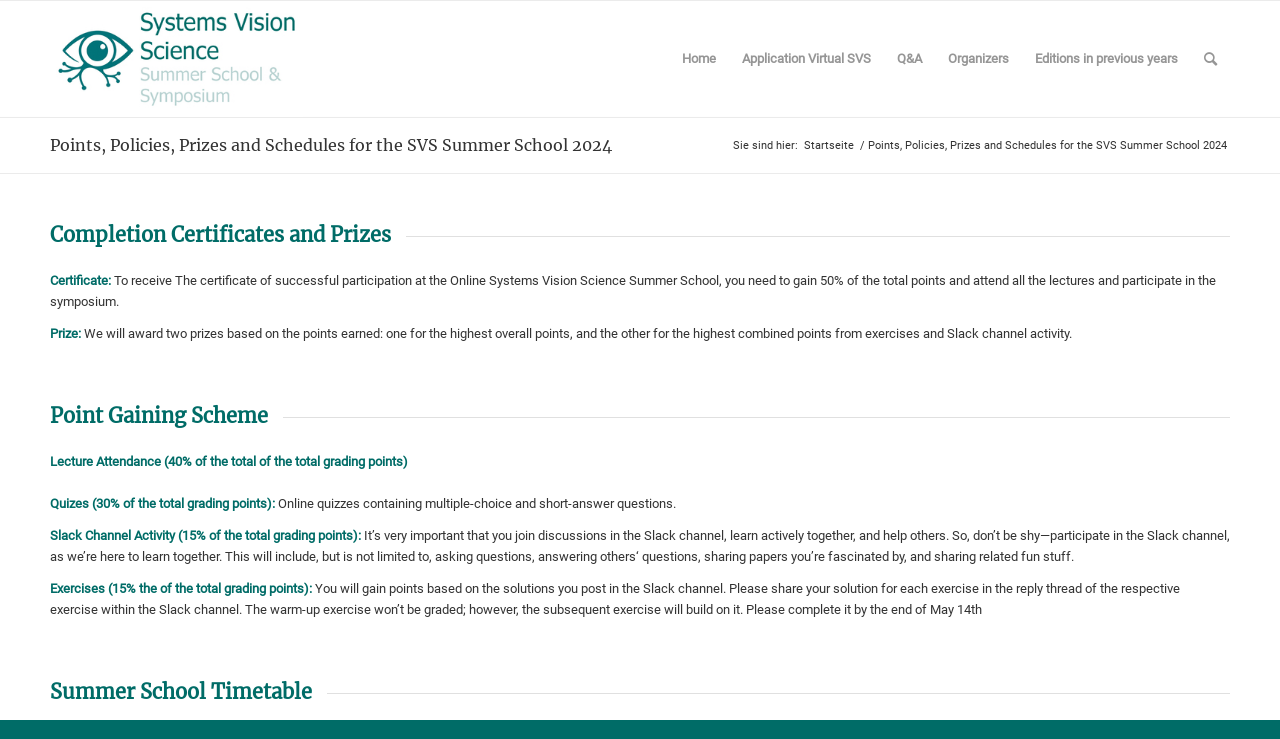

--- FILE ---
content_type: text/html; charset=UTF-8
request_url: https://summerschool.lizhaoping.org/points-policies-prizes/
body_size: 15518
content:
<!DOCTYPE html>
<html dir="ltr" lang="de" prefix="og: https://ogp.me/ns#" class="html_stretched responsive av-preloader-disabled  html_header_top html_logo_left html_main_nav_header html_menu_right html_large html_header_sticky html_header_shrinking_disabled html_mobile_menu_tablet html_header_searchicon html_content_align_center html_header_unstick_top_disabled html_header_stretch_disabled html_av-overlay-full html_av-submenu-noclone html_entry_id_1474 av-cookies-no-cookie-consent av-no-preview av-default-lightbox html_text_menu_active av-mobile-menu-switch-default">
<head>
<meta charset="UTF-8" />
<meta name="robots" content="index, follow" />


<!-- mobile setting -->
<meta name="viewport" content="width=device-width, initial-scale=1">

<!-- Scripts/CSS and wp_head hook -->
<title>Points, Policies, Prizes and Schedules for the SVS Summer School 2024 - Summer School</title>

		<!-- All in One SEO 4.9.3 - aioseo.com -->
	<meta name="robots" content="max-image-preview:large" />
	<link rel="canonical" href="https://summerschool.lizhaoping.org/points-policies-prizes/" />
	<meta name="generator" content="All in One SEO (AIOSEO) 4.9.3" />
		<meta property="og:locale" content="de_DE" />
		<meta property="og:site_name" content="Summer School - Systems Vision Science" />
		<meta property="og:type" content="article" />
		<meta property="og:title" content="Points, Policies, Prizes and Schedules for the SVS Summer School 2024 - Summer School" />
		<meta property="og:url" content="https://summerschool.lizhaoping.org/points-policies-prizes/" />
		<meta property="article:published_time" content="2024-05-13T10:49:45+00:00" />
		<meta property="article:modified_time" content="2025-03-10T08:47:26+00:00" />
		<meta name="twitter:card" content="summary_large_image" />
		<meta name="twitter:title" content="Points, Policies, Prizes and Schedules for the SVS Summer School 2024 - Summer School" />
		<script type="application/ld+json" class="aioseo-schema">
			{"@context":"https:\/\/schema.org","@graph":[{"@type":"BreadcrumbList","@id":"https:\/\/summerschool.lizhaoping.org\/points-policies-prizes\/#breadcrumblist","itemListElement":[{"@type":"ListItem","@id":"https:\/\/summerschool.lizhaoping.org#listItem","position":1,"name":"Home","item":"https:\/\/summerschool.lizhaoping.org","nextItem":{"@type":"ListItem","@id":"https:\/\/summerschool.lizhaoping.org\/points-policies-prizes\/#listItem","name":"Points, Policies, Prizes and Schedules for the SVS Summer School 2024"}},{"@type":"ListItem","@id":"https:\/\/summerschool.lizhaoping.org\/points-policies-prizes\/#listItem","position":2,"name":"Points, Policies, Prizes and Schedules for the SVS Summer School 2024","previousItem":{"@type":"ListItem","@id":"https:\/\/summerschool.lizhaoping.org#listItem","name":"Home"}}]},{"@type":"Organization","@id":"https:\/\/summerschool.lizhaoping.org\/#organization","name":"Summer School","description":"Systems Vision Science","url":"https:\/\/summerschool.lizhaoping.org\/"},{"@type":"WebPage","@id":"https:\/\/summerschool.lizhaoping.org\/points-policies-prizes\/#webpage","url":"https:\/\/summerschool.lizhaoping.org\/points-policies-prizes\/","name":"Points, Policies, Prizes and Schedules for the SVS Summer School 2024 - Summer School","inLanguage":"de-DE-formal","isPartOf":{"@id":"https:\/\/summerschool.lizhaoping.org\/#website"},"breadcrumb":{"@id":"https:\/\/summerschool.lizhaoping.org\/points-policies-prizes\/#breadcrumblist"},"datePublished":"2024-05-13T10:49:45+00:00","dateModified":"2025-03-10T08:47:26+00:00"},{"@type":"WebSite","@id":"https:\/\/summerschool.lizhaoping.org\/#website","url":"https:\/\/summerschool.lizhaoping.org\/","name":"Summer School","description":"Systems Vision Science","inLanguage":"de-DE-formal","publisher":{"@id":"https:\/\/summerschool.lizhaoping.org\/#organization"}}]}
		</script>
		<!-- All in One SEO -->

<link rel="alternate" type="application/rss+xml" title="Summer School &raquo; Feed" href="https://summerschool.lizhaoping.org/feed/" />
<link rel="alternate" type="application/rss+xml" title="Summer School &raquo; Kommentar-Feed" href="https://summerschool.lizhaoping.org/comments/feed/" />
<link rel="alternate" title="oEmbed (JSON)" type="application/json+oembed" href="https://summerschool.lizhaoping.org/wp-json/oembed/1.0/embed?url=https%3A%2F%2Fsummerschool.lizhaoping.org%2Fpoints-policies-prizes%2F" />
<link rel="alternate" title="oEmbed (XML)" type="text/xml+oembed" href="https://summerschool.lizhaoping.org/wp-json/oembed/1.0/embed?url=https%3A%2F%2Fsummerschool.lizhaoping.org%2Fpoints-policies-prizes%2F&#038;format=xml" />
		<!-- This site uses the Google Analytics by MonsterInsights plugin v9.11.1 - Using Analytics tracking - https://www.monsterinsights.com/ -->
							<script src="//www.googletagmanager.com/gtag/js?id=G-QRK2XPRQNP"  data-cfasync="false" data-wpfc-render="false" type="text/javascript" async></script>
			<script data-cfasync="false" data-wpfc-render="false" type="text/javascript">
				var mi_version = '9.11.1';
				var mi_track_user = true;
				var mi_no_track_reason = '';
								var MonsterInsightsDefaultLocations = {"page_location":"https:\/\/summerschool.lizhaoping.org\/points-policies-prizes\/"};
								if ( typeof MonsterInsightsPrivacyGuardFilter === 'function' ) {
					var MonsterInsightsLocations = (typeof MonsterInsightsExcludeQuery === 'object') ? MonsterInsightsPrivacyGuardFilter( MonsterInsightsExcludeQuery ) : MonsterInsightsPrivacyGuardFilter( MonsterInsightsDefaultLocations );
				} else {
					var MonsterInsightsLocations = (typeof MonsterInsightsExcludeQuery === 'object') ? MonsterInsightsExcludeQuery : MonsterInsightsDefaultLocations;
				}

								var disableStrs = [
										'ga-disable-G-QRK2XPRQNP',
									];

				/* Function to detect opted out users */
				function __gtagTrackerIsOptedOut() {
					for (var index = 0; index < disableStrs.length; index++) {
						if (document.cookie.indexOf(disableStrs[index] + '=true') > -1) {
							return true;
						}
					}

					return false;
				}

				/* Disable tracking if the opt-out cookie exists. */
				if (__gtagTrackerIsOptedOut()) {
					for (var index = 0; index < disableStrs.length; index++) {
						window[disableStrs[index]] = true;
					}
				}

				/* Opt-out function */
				function __gtagTrackerOptout() {
					for (var index = 0; index < disableStrs.length; index++) {
						document.cookie = disableStrs[index] + '=true; expires=Thu, 31 Dec 2099 23:59:59 UTC; path=/';
						window[disableStrs[index]] = true;
					}
				}

				if ('undefined' === typeof gaOptout) {
					function gaOptout() {
						__gtagTrackerOptout();
					}
				}
								window.dataLayer = window.dataLayer || [];

				window.MonsterInsightsDualTracker = {
					helpers: {},
					trackers: {},
				};
				if (mi_track_user) {
					function __gtagDataLayer() {
						dataLayer.push(arguments);
					}

					function __gtagTracker(type, name, parameters) {
						if (!parameters) {
							parameters = {};
						}

						if (parameters.send_to) {
							__gtagDataLayer.apply(null, arguments);
							return;
						}

						if (type === 'event') {
														parameters.send_to = monsterinsights_frontend.v4_id;
							var hookName = name;
							if (typeof parameters['event_category'] !== 'undefined') {
								hookName = parameters['event_category'] + ':' + name;
							}

							if (typeof MonsterInsightsDualTracker.trackers[hookName] !== 'undefined') {
								MonsterInsightsDualTracker.trackers[hookName](parameters);
							} else {
								__gtagDataLayer('event', name, parameters);
							}
							
						} else {
							__gtagDataLayer.apply(null, arguments);
						}
					}

					__gtagTracker('js', new Date());
					__gtagTracker('set', {
						'developer_id.dZGIzZG': true,
											});
					if ( MonsterInsightsLocations.page_location ) {
						__gtagTracker('set', MonsterInsightsLocations);
					}
										__gtagTracker('config', 'G-QRK2XPRQNP', {"forceSSL":"true","link_attribution":"true"} );
										window.gtag = __gtagTracker;										(function () {
						/* https://developers.google.com/analytics/devguides/collection/analyticsjs/ */
						/* ga and __gaTracker compatibility shim. */
						var noopfn = function () {
							return null;
						};
						var newtracker = function () {
							return new Tracker();
						};
						var Tracker = function () {
							return null;
						};
						var p = Tracker.prototype;
						p.get = noopfn;
						p.set = noopfn;
						p.send = function () {
							var args = Array.prototype.slice.call(arguments);
							args.unshift('send');
							__gaTracker.apply(null, args);
						};
						var __gaTracker = function () {
							var len = arguments.length;
							if (len === 0) {
								return;
							}
							var f = arguments[len - 1];
							if (typeof f !== 'object' || f === null || typeof f.hitCallback !== 'function') {
								if ('send' === arguments[0]) {
									var hitConverted, hitObject = false, action;
									if ('event' === arguments[1]) {
										if ('undefined' !== typeof arguments[3]) {
											hitObject = {
												'eventAction': arguments[3],
												'eventCategory': arguments[2],
												'eventLabel': arguments[4],
												'value': arguments[5] ? arguments[5] : 1,
											}
										}
									}
									if ('pageview' === arguments[1]) {
										if ('undefined' !== typeof arguments[2]) {
											hitObject = {
												'eventAction': 'page_view',
												'page_path': arguments[2],
											}
										}
									}
									if (typeof arguments[2] === 'object') {
										hitObject = arguments[2];
									}
									if (typeof arguments[5] === 'object') {
										Object.assign(hitObject, arguments[5]);
									}
									if ('undefined' !== typeof arguments[1].hitType) {
										hitObject = arguments[1];
										if ('pageview' === hitObject.hitType) {
											hitObject.eventAction = 'page_view';
										}
									}
									if (hitObject) {
										action = 'timing' === arguments[1].hitType ? 'timing_complete' : hitObject.eventAction;
										hitConverted = mapArgs(hitObject);
										__gtagTracker('event', action, hitConverted);
									}
								}
								return;
							}

							function mapArgs(args) {
								var arg, hit = {};
								var gaMap = {
									'eventCategory': 'event_category',
									'eventAction': 'event_action',
									'eventLabel': 'event_label',
									'eventValue': 'event_value',
									'nonInteraction': 'non_interaction',
									'timingCategory': 'event_category',
									'timingVar': 'name',
									'timingValue': 'value',
									'timingLabel': 'event_label',
									'page': 'page_path',
									'location': 'page_location',
									'title': 'page_title',
									'referrer' : 'page_referrer',
								};
								for (arg in args) {
																		if (!(!args.hasOwnProperty(arg) || !gaMap.hasOwnProperty(arg))) {
										hit[gaMap[arg]] = args[arg];
									} else {
										hit[arg] = args[arg];
									}
								}
								return hit;
							}

							try {
								f.hitCallback();
							} catch (ex) {
							}
						};
						__gaTracker.create = newtracker;
						__gaTracker.getByName = newtracker;
						__gaTracker.getAll = function () {
							return [];
						};
						__gaTracker.remove = noopfn;
						__gaTracker.loaded = true;
						window['__gaTracker'] = __gaTracker;
					})();
									} else {
										console.log("");
					(function () {
						function __gtagTracker() {
							return null;
						}

						window['__gtagTracker'] = __gtagTracker;
						window['gtag'] = __gtagTracker;
					})();
									}
			</script>
							<!-- / Google Analytics by MonsterInsights -->
		<style id='wp-img-auto-sizes-contain-inline-css' type='text/css'>
img:is([sizes=auto i],[sizes^="auto," i]){contain-intrinsic-size:3000px 1500px}
/*# sourceURL=wp-img-auto-sizes-contain-inline-css */
</style>
<link rel='stylesheet' id='avia-grid-css' href='https://summerschool.lizhaoping.org/wp-content/themes/enfold/css/grid.css?ver=5.7.1' type='text/css' media='all' />
<link rel='stylesheet' id='avia-base-css' href='https://summerschool.lizhaoping.org/wp-content/themes/enfold/css/base.css?ver=5.7.1' type='text/css' media='all' />
<link rel='stylesheet' id='avia-layout-css' href='https://summerschool.lizhaoping.org/wp-content/themes/enfold/css/layout.css?ver=5.7.1' type='text/css' media='all' />
<link rel='stylesheet' id='avia-module-blog-css' href='https://summerschool.lizhaoping.org/wp-content/themes/enfold/config-templatebuilder/avia-shortcodes/blog/blog.css?ver=5.7.1' type='text/css' media='all' />
<link rel='stylesheet' id='avia-module-postslider-css' href='https://summerschool.lizhaoping.org/wp-content/themes/enfold/config-templatebuilder/avia-shortcodes/postslider/postslider.css?ver=5.7.1' type='text/css' media='all' />
<link rel='stylesheet' id='avia-module-button-css' href='https://summerschool.lizhaoping.org/wp-content/themes/enfold/config-templatebuilder/avia-shortcodes/buttons/buttons.css?ver=5.7.1' type='text/css' media='all' />
<link rel='stylesheet' id='avia-module-button-fullwidth-css' href='https://summerschool.lizhaoping.org/wp-content/themes/enfold/config-templatebuilder/avia-shortcodes/buttons_fullwidth/buttons_fullwidth.css?ver=5.7.1' type='text/css' media='all' />
<link rel='stylesheet' id='avia-module-comments-css' href='https://summerschool.lizhaoping.org/wp-content/themes/enfold/config-templatebuilder/avia-shortcodes/comments/comments.css?ver=5.7.1' type='text/css' media='all' />
<link rel='stylesheet' id='avia-module-slideshow-css' href='https://summerschool.lizhaoping.org/wp-content/themes/enfold/config-templatebuilder/avia-shortcodes/slideshow/slideshow.css?ver=5.7.1' type='text/css' media='all' />
<link rel='stylesheet' id='avia-module-gallery-css' href='https://summerschool.lizhaoping.org/wp-content/themes/enfold/config-templatebuilder/avia-shortcodes/gallery/gallery.css?ver=5.7.1' type='text/css' media='all' />
<link rel='stylesheet' id='avia-module-gridrow-css' href='https://summerschool.lizhaoping.org/wp-content/themes/enfold/config-templatebuilder/avia-shortcodes/grid_row/grid_row.css?ver=5.7.1' type='text/css' media='all' />
<link rel='stylesheet' id='avia-module-heading-css' href='https://summerschool.lizhaoping.org/wp-content/themes/enfold/config-templatebuilder/avia-shortcodes/heading/heading.css?ver=5.7.1' type='text/css' media='all' />
<link rel='stylesheet' id='avia-module-hr-css' href='https://summerschool.lizhaoping.org/wp-content/themes/enfold/config-templatebuilder/avia-shortcodes/hr/hr.css?ver=5.7.1' type='text/css' media='all' />
<link rel='stylesheet' id='avia-module-icon-css' href='https://summerschool.lizhaoping.org/wp-content/themes/enfold/config-templatebuilder/avia-shortcodes/icon/icon.css?ver=5.7.1' type='text/css' media='all' />
<link rel='stylesheet' id='avia-module-iconbox-css' href='https://summerschool.lizhaoping.org/wp-content/themes/enfold/config-templatebuilder/avia-shortcodes/iconbox/iconbox.css?ver=5.7.1' type='text/css' media='all' />
<link rel='stylesheet' id='avia-module-image-css' href='https://summerschool.lizhaoping.org/wp-content/themes/enfold/config-templatebuilder/avia-shortcodes/image/image.css?ver=5.7.1' type='text/css' media='all' />
<link rel='stylesheet' id='avia-module-social-css' href='https://summerschool.lizhaoping.org/wp-content/themes/enfold/config-templatebuilder/avia-shortcodes/social_share/social_share.css?ver=5.7.1' type='text/css' media='all' />
<link rel='stylesheet' id='avia-module-tabs-css' href='https://summerschool.lizhaoping.org/wp-content/themes/enfold/config-templatebuilder/avia-shortcodes/tabs/tabs.css?ver=5.7.1' type='text/css' media='all' />
<link rel='stylesheet' id='avia-module-team-css' href='https://summerschool.lizhaoping.org/wp-content/themes/enfold/config-templatebuilder/avia-shortcodes/team/team.css?ver=5.7.1' type='text/css' media='all' />
<link rel='stylesheet' id='avia-module-testimonials-css' href='https://summerschool.lizhaoping.org/wp-content/themes/enfold/config-templatebuilder/avia-shortcodes/testimonials/testimonials.css?ver=5.7.1' type='text/css' media='all' />
<link rel='stylesheet' id='avia-module-toggles-css' href='https://summerschool.lizhaoping.org/wp-content/themes/enfold/config-templatebuilder/avia-shortcodes/toggles/toggles.css?ver=5.7.1' type='text/css' media='all' />
<link rel='stylesheet' id='avia-module-video-css' href='https://summerschool.lizhaoping.org/wp-content/themes/enfold/config-templatebuilder/avia-shortcodes/video/video.css?ver=5.7.1' type='text/css' media='all' />
<style id='wp-emoji-styles-inline-css' type='text/css'>

	img.wp-smiley, img.emoji {
		display: inline !important;
		border: none !important;
		box-shadow: none !important;
		height: 1em !important;
		width: 1em !important;
		margin: 0 0.07em !important;
		vertical-align: -0.1em !important;
		background: none !important;
		padding: 0 !important;
	}
/*# sourceURL=wp-emoji-styles-inline-css */
</style>
<style id='wp-block-library-inline-css' type='text/css'>
:root{--wp-block-synced-color:#7a00df;--wp-block-synced-color--rgb:122,0,223;--wp-bound-block-color:var(--wp-block-synced-color);--wp-editor-canvas-background:#ddd;--wp-admin-theme-color:#007cba;--wp-admin-theme-color--rgb:0,124,186;--wp-admin-theme-color-darker-10:#006ba1;--wp-admin-theme-color-darker-10--rgb:0,107,160.5;--wp-admin-theme-color-darker-20:#005a87;--wp-admin-theme-color-darker-20--rgb:0,90,135;--wp-admin-border-width-focus:2px}@media (min-resolution:192dpi){:root{--wp-admin-border-width-focus:1.5px}}.wp-element-button{cursor:pointer}:root .has-very-light-gray-background-color{background-color:#eee}:root .has-very-dark-gray-background-color{background-color:#313131}:root .has-very-light-gray-color{color:#eee}:root .has-very-dark-gray-color{color:#313131}:root .has-vivid-green-cyan-to-vivid-cyan-blue-gradient-background{background:linear-gradient(135deg,#00d084,#0693e3)}:root .has-purple-crush-gradient-background{background:linear-gradient(135deg,#34e2e4,#4721fb 50%,#ab1dfe)}:root .has-hazy-dawn-gradient-background{background:linear-gradient(135deg,#faaca8,#dad0ec)}:root .has-subdued-olive-gradient-background{background:linear-gradient(135deg,#fafae1,#67a671)}:root .has-atomic-cream-gradient-background{background:linear-gradient(135deg,#fdd79a,#004a59)}:root .has-nightshade-gradient-background{background:linear-gradient(135deg,#330968,#31cdcf)}:root .has-midnight-gradient-background{background:linear-gradient(135deg,#020381,#2874fc)}:root{--wp--preset--font-size--normal:16px;--wp--preset--font-size--huge:42px}.has-regular-font-size{font-size:1em}.has-larger-font-size{font-size:2.625em}.has-normal-font-size{font-size:var(--wp--preset--font-size--normal)}.has-huge-font-size{font-size:var(--wp--preset--font-size--huge)}.has-text-align-center{text-align:center}.has-text-align-left{text-align:left}.has-text-align-right{text-align:right}.has-fit-text{white-space:nowrap!important}#end-resizable-editor-section{display:none}.aligncenter{clear:both}.items-justified-left{justify-content:flex-start}.items-justified-center{justify-content:center}.items-justified-right{justify-content:flex-end}.items-justified-space-between{justify-content:space-between}.screen-reader-text{border:0;clip-path:inset(50%);height:1px;margin:-1px;overflow:hidden;padding:0;position:absolute;width:1px;word-wrap:normal!important}.screen-reader-text:focus{background-color:#ddd;clip-path:none;color:#444;display:block;font-size:1em;height:auto;left:5px;line-height:normal;padding:15px 23px 14px;text-decoration:none;top:5px;width:auto;z-index:100000}html :where(.has-border-color){border-style:solid}html :where([style*=border-top-color]){border-top-style:solid}html :where([style*=border-right-color]){border-right-style:solid}html :where([style*=border-bottom-color]){border-bottom-style:solid}html :where([style*=border-left-color]){border-left-style:solid}html :where([style*=border-width]){border-style:solid}html :where([style*=border-top-width]){border-top-style:solid}html :where([style*=border-right-width]){border-right-style:solid}html :where([style*=border-bottom-width]){border-bottom-style:solid}html :where([style*=border-left-width]){border-left-style:solid}html :where(img[class*=wp-image-]){height:auto;max-width:100%}:where(figure){margin:0 0 1em}html :where(.is-position-sticky){--wp-admin--admin-bar--position-offset:var(--wp-admin--admin-bar--height,0px)}@media screen and (max-width:600px){html :where(.is-position-sticky){--wp-admin--admin-bar--position-offset:0px}}

/*# sourceURL=wp-block-library-inline-css */
</style><style id='global-styles-inline-css' type='text/css'>
:root{--wp--preset--aspect-ratio--square: 1;--wp--preset--aspect-ratio--4-3: 4/3;--wp--preset--aspect-ratio--3-4: 3/4;--wp--preset--aspect-ratio--3-2: 3/2;--wp--preset--aspect-ratio--2-3: 2/3;--wp--preset--aspect-ratio--16-9: 16/9;--wp--preset--aspect-ratio--9-16: 9/16;--wp--preset--color--black: #000000;--wp--preset--color--cyan-bluish-gray: #abb8c3;--wp--preset--color--white: #ffffff;--wp--preset--color--pale-pink: #f78da7;--wp--preset--color--vivid-red: #cf2e2e;--wp--preset--color--luminous-vivid-orange: #ff6900;--wp--preset--color--luminous-vivid-amber: #fcb900;--wp--preset--color--light-green-cyan: #7bdcb5;--wp--preset--color--vivid-green-cyan: #00d084;--wp--preset--color--pale-cyan-blue: #8ed1fc;--wp--preset--color--vivid-cyan-blue: #0693e3;--wp--preset--color--vivid-purple: #9b51e0;--wp--preset--color--metallic-red: #b02b2c;--wp--preset--color--maximum-yellow-red: #edae44;--wp--preset--color--yellow-sun: #eeee22;--wp--preset--color--palm-leaf: #83a846;--wp--preset--color--aero: #7bb0e7;--wp--preset--color--old-lavender: #745f7e;--wp--preset--color--steel-teal: #5f8789;--wp--preset--color--raspberry-pink: #d65799;--wp--preset--color--medium-turquoise: #4ecac2;--wp--preset--gradient--vivid-cyan-blue-to-vivid-purple: linear-gradient(135deg,rgb(6,147,227) 0%,rgb(155,81,224) 100%);--wp--preset--gradient--light-green-cyan-to-vivid-green-cyan: linear-gradient(135deg,rgb(122,220,180) 0%,rgb(0,208,130) 100%);--wp--preset--gradient--luminous-vivid-amber-to-luminous-vivid-orange: linear-gradient(135deg,rgb(252,185,0) 0%,rgb(255,105,0) 100%);--wp--preset--gradient--luminous-vivid-orange-to-vivid-red: linear-gradient(135deg,rgb(255,105,0) 0%,rgb(207,46,46) 100%);--wp--preset--gradient--very-light-gray-to-cyan-bluish-gray: linear-gradient(135deg,rgb(238,238,238) 0%,rgb(169,184,195) 100%);--wp--preset--gradient--cool-to-warm-spectrum: linear-gradient(135deg,rgb(74,234,220) 0%,rgb(151,120,209) 20%,rgb(207,42,186) 40%,rgb(238,44,130) 60%,rgb(251,105,98) 80%,rgb(254,248,76) 100%);--wp--preset--gradient--blush-light-purple: linear-gradient(135deg,rgb(255,206,236) 0%,rgb(152,150,240) 100%);--wp--preset--gradient--blush-bordeaux: linear-gradient(135deg,rgb(254,205,165) 0%,rgb(254,45,45) 50%,rgb(107,0,62) 100%);--wp--preset--gradient--luminous-dusk: linear-gradient(135deg,rgb(255,203,112) 0%,rgb(199,81,192) 50%,rgb(65,88,208) 100%);--wp--preset--gradient--pale-ocean: linear-gradient(135deg,rgb(255,245,203) 0%,rgb(182,227,212) 50%,rgb(51,167,181) 100%);--wp--preset--gradient--electric-grass: linear-gradient(135deg,rgb(202,248,128) 0%,rgb(113,206,126) 100%);--wp--preset--gradient--midnight: linear-gradient(135deg,rgb(2,3,129) 0%,rgb(40,116,252) 100%);--wp--preset--font-size--small: 1rem;--wp--preset--font-size--medium: 1.125rem;--wp--preset--font-size--large: 1.75rem;--wp--preset--font-size--x-large: clamp(1.75rem, 3vw, 2.25rem);--wp--preset--spacing--20: 0.44rem;--wp--preset--spacing--30: 0.67rem;--wp--preset--spacing--40: 1rem;--wp--preset--spacing--50: 1.5rem;--wp--preset--spacing--60: 2.25rem;--wp--preset--spacing--70: 3.38rem;--wp--preset--spacing--80: 5.06rem;--wp--preset--shadow--natural: 6px 6px 9px rgba(0, 0, 0, 0.2);--wp--preset--shadow--deep: 12px 12px 50px rgba(0, 0, 0, 0.4);--wp--preset--shadow--sharp: 6px 6px 0px rgba(0, 0, 0, 0.2);--wp--preset--shadow--outlined: 6px 6px 0px -3px rgb(255, 255, 255), 6px 6px rgb(0, 0, 0);--wp--preset--shadow--crisp: 6px 6px 0px rgb(0, 0, 0);}:root { --wp--style--global--content-size: 800px;--wp--style--global--wide-size: 1130px; }:where(body) { margin: 0; }.wp-site-blocks > .alignleft { float: left; margin-right: 2em; }.wp-site-blocks > .alignright { float: right; margin-left: 2em; }.wp-site-blocks > .aligncenter { justify-content: center; margin-left: auto; margin-right: auto; }:where(.is-layout-flex){gap: 0.5em;}:where(.is-layout-grid){gap: 0.5em;}.is-layout-flow > .alignleft{float: left;margin-inline-start: 0;margin-inline-end: 2em;}.is-layout-flow > .alignright{float: right;margin-inline-start: 2em;margin-inline-end: 0;}.is-layout-flow > .aligncenter{margin-left: auto !important;margin-right: auto !important;}.is-layout-constrained > .alignleft{float: left;margin-inline-start: 0;margin-inline-end: 2em;}.is-layout-constrained > .alignright{float: right;margin-inline-start: 2em;margin-inline-end: 0;}.is-layout-constrained > .aligncenter{margin-left: auto !important;margin-right: auto !important;}.is-layout-constrained > :where(:not(.alignleft):not(.alignright):not(.alignfull)){max-width: var(--wp--style--global--content-size);margin-left: auto !important;margin-right: auto !important;}.is-layout-constrained > .alignwide{max-width: var(--wp--style--global--wide-size);}body .is-layout-flex{display: flex;}.is-layout-flex{flex-wrap: wrap;align-items: center;}.is-layout-flex > :is(*, div){margin: 0;}body .is-layout-grid{display: grid;}.is-layout-grid > :is(*, div){margin: 0;}body{padding-top: 0px;padding-right: 0px;padding-bottom: 0px;padding-left: 0px;}a:where(:not(.wp-element-button)){text-decoration: underline;}:root :where(.wp-element-button, .wp-block-button__link){background-color: #32373c;border-width: 0;color: #fff;font-family: inherit;font-size: inherit;font-style: inherit;font-weight: inherit;letter-spacing: inherit;line-height: inherit;padding-top: calc(0.667em + 2px);padding-right: calc(1.333em + 2px);padding-bottom: calc(0.667em + 2px);padding-left: calc(1.333em + 2px);text-decoration: none;text-transform: inherit;}.has-black-color{color: var(--wp--preset--color--black) !important;}.has-cyan-bluish-gray-color{color: var(--wp--preset--color--cyan-bluish-gray) !important;}.has-white-color{color: var(--wp--preset--color--white) !important;}.has-pale-pink-color{color: var(--wp--preset--color--pale-pink) !important;}.has-vivid-red-color{color: var(--wp--preset--color--vivid-red) !important;}.has-luminous-vivid-orange-color{color: var(--wp--preset--color--luminous-vivid-orange) !important;}.has-luminous-vivid-amber-color{color: var(--wp--preset--color--luminous-vivid-amber) !important;}.has-light-green-cyan-color{color: var(--wp--preset--color--light-green-cyan) !important;}.has-vivid-green-cyan-color{color: var(--wp--preset--color--vivid-green-cyan) !important;}.has-pale-cyan-blue-color{color: var(--wp--preset--color--pale-cyan-blue) !important;}.has-vivid-cyan-blue-color{color: var(--wp--preset--color--vivid-cyan-blue) !important;}.has-vivid-purple-color{color: var(--wp--preset--color--vivid-purple) !important;}.has-metallic-red-color{color: var(--wp--preset--color--metallic-red) !important;}.has-maximum-yellow-red-color{color: var(--wp--preset--color--maximum-yellow-red) !important;}.has-yellow-sun-color{color: var(--wp--preset--color--yellow-sun) !important;}.has-palm-leaf-color{color: var(--wp--preset--color--palm-leaf) !important;}.has-aero-color{color: var(--wp--preset--color--aero) !important;}.has-old-lavender-color{color: var(--wp--preset--color--old-lavender) !important;}.has-steel-teal-color{color: var(--wp--preset--color--steel-teal) !important;}.has-raspberry-pink-color{color: var(--wp--preset--color--raspberry-pink) !important;}.has-medium-turquoise-color{color: var(--wp--preset--color--medium-turquoise) !important;}.has-black-background-color{background-color: var(--wp--preset--color--black) !important;}.has-cyan-bluish-gray-background-color{background-color: var(--wp--preset--color--cyan-bluish-gray) !important;}.has-white-background-color{background-color: var(--wp--preset--color--white) !important;}.has-pale-pink-background-color{background-color: var(--wp--preset--color--pale-pink) !important;}.has-vivid-red-background-color{background-color: var(--wp--preset--color--vivid-red) !important;}.has-luminous-vivid-orange-background-color{background-color: var(--wp--preset--color--luminous-vivid-orange) !important;}.has-luminous-vivid-amber-background-color{background-color: var(--wp--preset--color--luminous-vivid-amber) !important;}.has-light-green-cyan-background-color{background-color: var(--wp--preset--color--light-green-cyan) !important;}.has-vivid-green-cyan-background-color{background-color: var(--wp--preset--color--vivid-green-cyan) !important;}.has-pale-cyan-blue-background-color{background-color: var(--wp--preset--color--pale-cyan-blue) !important;}.has-vivid-cyan-blue-background-color{background-color: var(--wp--preset--color--vivid-cyan-blue) !important;}.has-vivid-purple-background-color{background-color: var(--wp--preset--color--vivid-purple) !important;}.has-metallic-red-background-color{background-color: var(--wp--preset--color--metallic-red) !important;}.has-maximum-yellow-red-background-color{background-color: var(--wp--preset--color--maximum-yellow-red) !important;}.has-yellow-sun-background-color{background-color: var(--wp--preset--color--yellow-sun) !important;}.has-palm-leaf-background-color{background-color: var(--wp--preset--color--palm-leaf) !important;}.has-aero-background-color{background-color: var(--wp--preset--color--aero) !important;}.has-old-lavender-background-color{background-color: var(--wp--preset--color--old-lavender) !important;}.has-steel-teal-background-color{background-color: var(--wp--preset--color--steel-teal) !important;}.has-raspberry-pink-background-color{background-color: var(--wp--preset--color--raspberry-pink) !important;}.has-medium-turquoise-background-color{background-color: var(--wp--preset--color--medium-turquoise) !important;}.has-black-border-color{border-color: var(--wp--preset--color--black) !important;}.has-cyan-bluish-gray-border-color{border-color: var(--wp--preset--color--cyan-bluish-gray) !important;}.has-white-border-color{border-color: var(--wp--preset--color--white) !important;}.has-pale-pink-border-color{border-color: var(--wp--preset--color--pale-pink) !important;}.has-vivid-red-border-color{border-color: var(--wp--preset--color--vivid-red) !important;}.has-luminous-vivid-orange-border-color{border-color: var(--wp--preset--color--luminous-vivid-orange) !important;}.has-luminous-vivid-amber-border-color{border-color: var(--wp--preset--color--luminous-vivid-amber) !important;}.has-light-green-cyan-border-color{border-color: var(--wp--preset--color--light-green-cyan) !important;}.has-vivid-green-cyan-border-color{border-color: var(--wp--preset--color--vivid-green-cyan) !important;}.has-pale-cyan-blue-border-color{border-color: var(--wp--preset--color--pale-cyan-blue) !important;}.has-vivid-cyan-blue-border-color{border-color: var(--wp--preset--color--vivid-cyan-blue) !important;}.has-vivid-purple-border-color{border-color: var(--wp--preset--color--vivid-purple) !important;}.has-metallic-red-border-color{border-color: var(--wp--preset--color--metallic-red) !important;}.has-maximum-yellow-red-border-color{border-color: var(--wp--preset--color--maximum-yellow-red) !important;}.has-yellow-sun-border-color{border-color: var(--wp--preset--color--yellow-sun) !important;}.has-palm-leaf-border-color{border-color: var(--wp--preset--color--palm-leaf) !important;}.has-aero-border-color{border-color: var(--wp--preset--color--aero) !important;}.has-old-lavender-border-color{border-color: var(--wp--preset--color--old-lavender) !important;}.has-steel-teal-border-color{border-color: var(--wp--preset--color--steel-teal) !important;}.has-raspberry-pink-border-color{border-color: var(--wp--preset--color--raspberry-pink) !important;}.has-medium-turquoise-border-color{border-color: var(--wp--preset--color--medium-turquoise) !important;}.has-vivid-cyan-blue-to-vivid-purple-gradient-background{background: var(--wp--preset--gradient--vivid-cyan-blue-to-vivid-purple) !important;}.has-light-green-cyan-to-vivid-green-cyan-gradient-background{background: var(--wp--preset--gradient--light-green-cyan-to-vivid-green-cyan) !important;}.has-luminous-vivid-amber-to-luminous-vivid-orange-gradient-background{background: var(--wp--preset--gradient--luminous-vivid-amber-to-luminous-vivid-orange) !important;}.has-luminous-vivid-orange-to-vivid-red-gradient-background{background: var(--wp--preset--gradient--luminous-vivid-orange-to-vivid-red) !important;}.has-very-light-gray-to-cyan-bluish-gray-gradient-background{background: var(--wp--preset--gradient--very-light-gray-to-cyan-bluish-gray) !important;}.has-cool-to-warm-spectrum-gradient-background{background: var(--wp--preset--gradient--cool-to-warm-spectrum) !important;}.has-blush-light-purple-gradient-background{background: var(--wp--preset--gradient--blush-light-purple) !important;}.has-blush-bordeaux-gradient-background{background: var(--wp--preset--gradient--blush-bordeaux) !important;}.has-luminous-dusk-gradient-background{background: var(--wp--preset--gradient--luminous-dusk) !important;}.has-pale-ocean-gradient-background{background: var(--wp--preset--gradient--pale-ocean) !important;}.has-electric-grass-gradient-background{background: var(--wp--preset--gradient--electric-grass) !important;}.has-midnight-gradient-background{background: var(--wp--preset--gradient--midnight) !important;}.has-small-font-size{font-size: var(--wp--preset--font-size--small) !important;}.has-medium-font-size{font-size: var(--wp--preset--font-size--medium) !important;}.has-large-font-size{font-size: var(--wp--preset--font-size--large) !important;}.has-x-large-font-size{font-size: var(--wp--preset--font-size--x-large) !important;}
/*# sourceURL=global-styles-inline-css */
</style>

<link rel='stylesheet' id='avia-scs-css' href='https://summerschool.lizhaoping.org/wp-content/themes/enfold/css/shortcodes.css?ver=5.7.1' type='text/css' media='all' />
<link rel='stylesheet' id='avia-fold-unfold-css' href='https://summerschool.lizhaoping.org/wp-content/themes/enfold/css/avia-snippet-fold-unfold.css?ver=5.7.1' type='text/css' media='all' />
<link rel='stylesheet' id='avia-popup-css-css' href='https://summerschool.lizhaoping.org/wp-content/themes/enfold/js/aviapopup/magnific-popup.min.css?ver=5.7.1' type='text/css' media='screen' />
<link rel='stylesheet' id='avia-lightbox-css' href='https://summerschool.lizhaoping.org/wp-content/themes/enfold/css/avia-snippet-lightbox.css?ver=5.7.1' type='text/css' media='screen' />
<link rel='stylesheet' id='avia-widget-css-css' href='https://summerschool.lizhaoping.org/wp-content/themes/enfold/css/avia-snippet-widget.css?ver=5.7.1' type='text/css' media='screen' />
<link rel='stylesheet' id='avia-dynamic-css' href='https://summerschool.lizhaoping.org/wp-content/uploads/dynamic_avia/mpg_child.css?ver=696572d1877a1' type='text/css' media='all' />
<link rel='stylesheet' id='avia-custom-css' href='https://summerschool.lizhaoping.org/wp-content/themes/enfold/css/custom.css?ver=5.7.1' type='text/css' media='all' />
<link rel='stylesheet' id='avia-style-css' href='https://summerschool.lizhaoping.org/wp-content/themes/mpg/style.css?ver=5.7.1' type='text/css' media='all' />
<link rel='stylesheet' id='avia-single-post-1474-css' href='https://summerschool.lizhaoping.org/wp-content/uploads/dynamic_avia/avia_posts_css/post-1474.css?ver=ver-1768257544' type='text/css' media='all' />
<script type="text/javascript" id="jquery-core-js-extra">
/* <![CDATA[ */
var SDT_DATA = {"ajaxurl":"https://summerschool.lizhaoping.org/wp-admin/admin-ajax.php","siteUrl":"https://summerschool.lizhaoping.org/","pluginsUrl":"https://summerschool.lizhaoping.org/wp-content/plugins","isAdmin":""};
//# sourceURL=jquery-core-js-extra
/* ]]> */
</script>
<script type="text/javascript" src="https://summerschool.lizhaoping.org/wp-includes/js/jquery/jquery.min.js?ver=3.7.1" id="jquery-core-js"></script>
<script type="text/javascript" src="https://summerschool.lizhaoping.org/wp-includes/js/jquery/jquery-migrate.min.js?ver=3.4.1" id="jquery-migrate-js"></script>
<script type="text/javascript" src="https://summerschool.lizhaoping.org/wp-content/plugins/google-analytics-for-wordpress/assets/js/frontend-gtag.min.js?ver=9.11.1" id="monsterinsights-frontend-script-js" async="async" data-wp-strategy="async"></script>
<script data-cfasync="false" data-wpfc-render="false" type="text/javascript" id='monsterinsights-frontend-script-js-extra'>/* <![CDATA[ */
var monsterinsights_frontend = {"js_events_tracking":"true","download_extensions":"doc,pdf,ppt,zip,xls,docx,pptx,xlsx","inbound_paths":"[{\"path\":\"\\\/go\\\/\",\"label\":\"affiliate\"},{\"path\":\"\\\/recommend\\\/\",\"label\":\"affiliate\"}]","home_url":"https:\/\/summerschool.lizhaoping.org","hash_tracking":"false","v4_id":"G-QRK2XPRQNP"};/* ]]> */
</script>
<script type="text/javascript" src="https://summerschool.lizhaoping.org/wp-content/themes/enfold/js/avia-js.js?ver=5.7.1" id="avia-js-js"></script>
<script type="text/javascript" src="https://summerschool.lizhaoping.org/wp-content/themes/enfold/js/avia-compat.js?ver=5.7.1" id="avia-compat-js"></script>
<link rel="https://api.w.org/" href="https://summerschool.lizhaoping.org/wp-json/" /><link rel="alternate" title="JSON" type="application/json" href="https://summerschool.lizhaoping.org/wp-json/wp/v2/pages/1474" /><link rel="EditURI" type="application/rsd+xml" title="RSD" href="https://summerschool.lizhaoping.org/xmlrpc.php?rsd" />
<meta name="generator" content="WordPress 6.9" />
<link rel='shortlink' href='https://summerschool.lizhaoping.org/?p=1474' />
	<meta name="google-site-verification" content="mdFlGCrRjS_MRMYVGr_-sWbyoPR0y3RABickyTnXuSg" />
      <!-- BEGIN Matomo -->
    <script>
		var _paq = window._paq = window._paq || [];
		/* tracker methods like "setCustomDimension" should be called before "trackPageView" */
		_paq.push(['trackPageView']);
		_paq.push(['enableLinkTracking']);
		(function() {
			var u="https://matomo.gwdg.de/";
			_paq.push(['setTrackerUrl', u+'piwik.php']);
			_paq.push(['setSiteId', '445']);
			var d=document, g=d.createElement('script'), s=d.getElementsByTagName('script')[0];
			g.async=true; g.src=u+'piwik.js'; s.parentNode.insertBefore(g,s);
		})();
    </script>
    <!-- END Matomo -->
  <link rel="profile" href="https://gmpg.org/xfn/11" />
<link rel="alternate" type="application/rss+xml" title="Summer School RSS2 Feed" href="https://summerschool.lizhaoping.org/feed/" />
<link rel="pingback" href="https://summerschool.lizhaoping.org/xmlrpc.php" />
<!--[if lt IE 9]><script src="https://summerschool.lizhaoping.org/wp-content/themes/enfold/js/html5shiv.js"></script><![endif]-->
<link rel="icon" href="https://summerschool.lizhaoping.org/wp-content/uploads/2023/02/svs_textlogo_outlined_Zeichenflache-1_icon_1.eps_.png" type="image/png">
<style type="text/css">
		@font-face {font-family: 'entypo-fontello'; font-weight: normal; font-style: normal; font-display: auto;
		src: url('https://summerschool.lizhaoping.org/wp-content/themes/enfold/config-templatebuilder/avia-template-builder/assets/fonts/entypo-fontello.woff2') format('woff2'),
		url('https://summerschool.lizhaoping.org/wp-content/themes/enfold/config-templatebuilder/avia-template-builder/assets/fonts/entypo-fontello.woff') format('woff'),
		url('https://summerschool.lizhaoping.org/wp-content/themes/enfold/config-templatebuilder/avia-template-builder/assets/fonts/entypo-fontello.ttf') format('truetype'),
		url('https://summerschool.lizhaoping.org/wp-content/themes/enfold/config-templatebuilder/avia-template-builder/assets/fonts/entypo-fontello.svg#entypo-fontello') format('svg'),
		url('https://summerschool.lizhaoping.org/wp-content/themes/enfold/config-templatebuilder/avia-template-builder/assets/fonts/entypo-fontello.eot'),
		url('https://summerschool.lizhaoping.org/wp-content/themes/enfold/config-templatebuilder/avia-template-builder/assets/fonts/entypo-fontello.eot?#iefix') format('embedded-opentype');
		} #top .avia-font-entypo-fontello, body .avia-font-entypo-fontello, html body [data-av_iconfont='entypo-fontello']:before{ font-family: 'entypo-fontello'; }
		</style>
</head>

<body id="top" class="wp-singular page-template-default page page-id-1474 wp-theme-enfold wp-child-theme-mpg stretched rtl_columns av-curtain-numeric merriweather-v30-latin-ext-latin-custom merriweather-v30-latin-ext-latin roboto-v30-latin-greek-ext-greek-custom roboto-v30-latin-greek-ext-greek  avia-responsive-images-support" itemscope="itemscope" itemtype="https://schema.org/WebPage" >

	
	<div id='wrap_all'>

	
<header id='header' class='all_colors header_color light_bg_color  av_header_top av_logo_left av_main_nav_header av_menu_right av_large av_header_sticky av_header_shrinking_disabled av_header_stretch_disabled av_mobile_menu_tablet av_header_searchicon av_header_unstick_top_disabled av_bottom_nav_disabled  av_header_border_disabled' data-av_shrink_factor='50' role="banner" itemscope="itemscope" itemtype="https://schema.org/WPHeader" >

		<div  id='header_main' class='container_wrap container_wrap_logo'>

        <div class='container av-logo-container'><div class='inner-container'><span class='logo avia-standard-logo'><a href='https://summerschool.lizhaoping.org/' class='' aria-label='Unbenannt-1(1)' title='Unbenannt-1(1)'><img src="https://summerschool.lizhaoping.org/wp-content/uploads/2025/11/Unbenannt-11.jpg" srcset="https://summerschool.lizhaoping.org/wp-content/uploads/2025/11/Unbenannt-11.jpg 340w, https://summerschool.lizhaoping.org/wp-content/uploads/2025/11/Unbenannt-11-300x138.jpg 300w" sizes="(max-width: 340px) 100vw, 340px" height="100" width="300" alt='Summer School' title='Unbenannt-1(1)' /></a></span><nav class='main_menu' data-selectname='Seite auswählen'  role="navigation" itemscope="itemscope" itemtype="https://schema.org/SiteNavigationElement" ><div class="avia-menu av-main-nav-wrap"><ul role="menu" class="menu av-main-nav" id="avia-menu"><li role="menuitem" id="menu-item-53" class="menu-item menu-item-type-post_type menu-item-object-page menu-item-home menu-item-top-level menu-item-top-level-1"><a href="https://summerschool.lizhaoping.org/" itemprop="url" tabindex="0"><span class="avia-bullet"></span><span class="avia-menu-text">Home</span><span class="avia-menu-fx"><span class="avia-arrow-wrap"><span class="avia-arrow"></span></span></span></a></li>
<li role="menuitem" id="menu-item-2462" class="menu-item menu-item-type-post_type menu-item-object-page menu-item-top-level menu-item-top-level-2"><a href="https://summerschool.lizhaoping.org/application-virtual-svs/" itemprop="url" tabindex="0"><span class="avia-bullet"></span><span class="avia-menu-text">Application Virtual SVS</span><span class="avia-menu-fx"><span class="avia-arrow-wrap"><span class="avia-arrow"></span></span></span></a></li>
<li role="menuitem" id="menu-item-1780" class="menu-item menu-item-type-post_type menu-item-object-page menu-item-mega-parent  menu-item-top-level menu-item-top-level-3"><a href="https://summerschool.lizhaoping.org/qa/" itemprop="url" tabindex="0"><span class="avia-bullet"></span><span class="avia-menu-text">Q&#038;A</span><span class="avia-menu-fx"><span class="avia-arrow-wrap"><span class="avia-arrow"></span></span></span></a></li>
<li role="menuitem" id="menu-item-47" class="menu-item menu-item-type-post_type menu-item-object-page menu-item-mega-parent  menu-item-top-level menu-item-top-level-4"><a href="https://summerschool.lizhaoping.org/organizers/" itemprop="url" tabindex="0"><span class="avia-bullet"></span><span class="avia-menu-text">Organizers</span><span class="avia-menu-fx"><span class="avia-arrow-wrap"><span class="avia-arrow"></span></span></span></a></li>
<li role="menuitem" id="menu-item-2068" class="menu-item menu-item-type-post_type menu-item-object-page menu-item-mega-parent  menu-item-top-level menu-item-top-level-5"><a href="https://summerschool.lizhaoping.org/editions-in-previous-years/" itemprop="url" tabindex="0"><span class="avia-bullet"></span><span class="avia-menu-text">Editions in previous years</span><span class="avia-menu-fx"><span class="avia-arrow-wrap"><span class="avia-arrow"></span></span></span></a></li>
<li id="menu-item-search" class="noMobile menu-item menu-item-search-dropdown menu-item-avia-special" role="menuitem"><a aria-label="Suche" href="?s=" rel="nofollow" data-avia-search-tooltip="
&lt;search&gt;
	&lt;form role=&quot;search&quot; action=&quot;https://summerschool.lizhaoping.org/&quot; id=&quot;searchform&quot; method=&quot;get&quot; class=&quot;&quot;&gt;
		&lt;div&gt;
			&lt;input type=&quot;submit&quot; value=&quot;&quot; id=&quot;searchsubmit&quot; class=&quot;button avia-font-entypo-fontello&quot; title=&quot;Enter at least 3 characters to show search results in a dropdown or click to route to search result page to show all results&quot; /&gt;
			&lt;input type=&quot;search&quot; id=&quot;s&quot; name=&quot;s&quot; value=&quot;&quot; aria-label=&#039;Suche&#039; placeholder=&#039;Suche&#039; required /&gt;
					&lt;/div&gt;
	&lt;/form&gt;
&lt;/search&gt;
" aria-hidden='false' data-av_icon='' data-av_iconfont='entypo-fontello'><span class="avia_hidden_link_text">Suche</span></a></li><li class="av-burger-menu-main menu-item-avia-special " role="menuitem">
	        			<a href="#" aria-label="Menü" aria-hidden="false">
							<span class="av-hamburger av-hamburger--spin av-js-hamburger">
								<span class="av-hamburger-box">
						          <span class="av-hamburger-inner"></span>
						          <strong>Menü</strong>
								</span>
							</span>
							<span class="avia_hidden_link_text">Menü</span>
						</a>
	        		   </li></ul></div></nav></div> </div> 
		<!-- end container_wrap-->
		</div>
<div class="header_bg"></div>
<!-- end header -->
</header>

	<div id='main' class='all_colors' data-scroll-offset='116'>

	<div class='stretch_full container_wrap alternate_color light_bg_color title_container'><div class='container'><h1 class='main-title entry-title '><a href='https://summerschool.lizhaoping.org/points-policies-prizes/' rel='bookmark' title='Permanenter Link zu: Points, Policies, Prizes and Schedules for the SVS Summer School 2024'  itemprop="headline" >Points, Policies, Prizes and Schedules for the SVS Summer School 2024</a></h1><div class="breadcrumb breadcrumbs avia-breadcrumbs"><div class="breadcrumb-trail" ><span class="trail-before"><span class="breadcrumb-title">Sie sind hier:</span></span> <span  itemscope="itemscope" itemtype="https://schema.org/BreadcrumbList" ><span  itemscope="itemscope" itemtype="https://schema.org/ListItem" itemprop="itemListElement" ><a itemprop="url" href="https://summerschool.lizhaoping.org" title="Summer School" rel="home" class="trail-begin"><span itemprop="name">Startseite</span></a><span itemprop="position" class="hidden">1</span></span></span> <span class="sep">/</span> <span class="trail-end">Points, Policies, Prizes and Schedules for the SVS Summer School 2024</span></div></div></div></div><div   class='main_color container_wrap_first container_wrap fullsize'  ><div class='container av-section-cont-open' ><main  role="main" itemprop="mainContentOfPage"  class='template-page content  av-content-full alpha units'><div class='post-entry post-entry-type-page post-entry-1474'><div class='entry-content-wrapper clearfix'><div  class='flex_column av-14x02f-477bdd2c62e6b325b016b8f7f2d80490 av_one_full  avia-builder-el-0  el_before_av_one_full  avia-builder-el-first  first flex_column_div  '     ><div  class='av-special-heading av-le8mul52-637eb8ea117b7ad37a4da1903b8cb9bf av-special-heading-h3  avia-builder-el-1  el_before_av_textblock  avia-builder-el-first '><h3 class='av-special-heading-tag'  itemprop="headline"  >Completion Certificates and Prizes</h3><div class="special-heading-border"><div class="special-heading-inner-border"></div></div></div>
<section  class='av_textblock_section av-le8muxpu-86d5d6eabb412a2c61fc5752ca54c2db '   itemscope="itemscope" itemtype="https://schema.org/CreativeWork" ><div class='avia_textblock'  itemprop="text" ><p><strong>Certificate:</strong> To receive The certificate of successful participation at the Online Systems Vision Science Summer School, you need to gain 50% of the total points and attend all the lectures and participate in the symposium.</p>
<p><strong>Prize:</strong> We will award two prizes based on the points earned: one for the highest overall points, and the other for the highest combined points from exercises and Slack channel activity.</p>
</div></section></div>
<div  class='flex_column av-6fl80y-5170c5a5480057bd06eb7cbd50037e4e av_one_full  avia-builder-el-3  el_after_av_one_full  el_before_av_one_full  first flex_column_div  column-top-margin'     ><div  class='av-special-heading av-lw4tjxcp-355dc33fe7d81f23a11ab75c64e07dca av-special-heading-h3  avia-builder-el-4  el_before_av_textblock  avia-builder-el-first '><h3 class='av-special-heading-tag'  itemprop="headline"  >Point Gaining Scheme</h3><div class="special-heading-border"><div class="special-heading-inner-border"></div></div></div>
<section  class='av_textblock_section av-lw4tlxjq-b1befa1e9c9746b09f74067450d5012d '   itemscope="itemscope" itemtype="https://schema.org/CreativeWork" ><div class='avia_textblock'  itemprop="text" ><p><strong>Lecture Attendance (40% of the total of the total grading points)<br />
</strong><br />
<strong>Quizes (30% of the total grading points):</strong> Online quizzes containing multiple-choice and short-answer questions.</p>
<p><strong>Slack Channel Activity (15% of the total grading points):</strong> It&#8217;s very important that you join discussions in the Slack channel, learn actively together, and help others. So, don&#8217;t be shy—participate in the Slack channel, as we&#8217;re here to learn together. This will include, but is not limited to, asking questions, answering others&#8216; questions, sharing papers you&#8217;re fascinated by, and sharing related fun stuff.</p>
<p><strong>Exercises (15% the of the total grading points):</strong> You will gain points based on the solutions you post in the Slack channel. Please share your solution for each exercise in the reply thread of the respective exercise within the Slack channel. The warm-up exercise won&#8217;t be graded; however, the subsequent exercise will build on it. Please complete it by the end of May 14th</p>
</div></section></div>
<div  class='flex_column av-s5ief-f6bccc01118de8a76f7700aa29608763 av_one_full  avia-builder-el-6  el_after_av_one_full  el_before_av_four_fifth  first flex_column_div  column-top-margin'     ><div  class='av-special-heading av-lefu2w4u-77374379c8990548cb1bd0dead43c931 av-special-heading-h3  avia-builder-el-7  avia-builder-el-no-sibling '><h3 class='av-special-heading-tag'  itemprop="headline"  >Summer School Timetable</h3><div class="special-heading-border"><div class="special-heading-inner-border"></div></div></div></div>
<div  class='flex_column av-g3jpr-32dd0991fcb066244c608070655006c6 av_four_fifth  avia-builder-el-8  el_after_av_one_full  el_before_av_one_full  first flex_column_div  column-top-margin'     ><section  class='av_textblock_section av-lkwf0iy8-14b40d9c3d3c333fc91531254b36cc58 '   itemscope="itemscope" itemtype="https://schema.org/CreativeWork" ><div class='avia_textblock'  itemprop="text" ><table style="width: 99.0733%; height: 895px;" width="0">
<tbody>
<tr style="height: 19px;">
<td style="width: 24.2537%; height: 19px;" width="123"><strong>DATE/TIME</strong></td>
<td style="width: 21.7941%; height: 19px;" width="186"><strong>EVENT</strong></td>
<td style="width: 53.0646%; height: 19px;" width="308"><strong>TOPIC</strong></td>
</tr>
<tr style="height: 19px;">
<td style="width: 24.2537%; height: 19px;" width="245"><strong>May 8th &#8212; May</strong> <strong>14th</strong></td>
<td style="width: 21.7941%; height: 19px;" width="371">Warm-up exercise</td>
<td style="width: 53.0646%; height: 19px;" width="617">A very brief introduction of what is known about vision experimentally</td>
</tr>
<tr style="height: 72px;">
<td style="width: 24.2537%; height: 72px;" width="245"><strong>May 15th &#8212; May</strong> <strong>21st</strong></td>
<td style="width: 21.7941%; height: 72px;" width="371">Exercise 1</td>
<td style="width: 53.0646%; height: 72px;" width="617">A very brief introduction of what is known about</p>
<p>vision experimentally (part 1)</td>
</tr>
<tr style="height: 72px;">
<td style="width: 24.2537%; height: 72px;" width="245"><strong>May 22nd &#8212; May</strong> <strong>28th</strong></td>
<td style="width: 21.7941%; height: 72px;" width="371">Exercise 2</td>
<td style="width: 53.0646%; height: 72px;" width="617">A very brief introduction of what is known about</p>
<p>vision experimentally (part 2)</td>
</tr>
<tr style="height: 19px;">
<td style="width: 24.2537%; height: 19px;" width="123"><strong>May 29th &#8212;</strong> <strong>June 4th</strong></td>
<td style="width: 21.7941%; height: 19px;" width="186">Exercise 3</td>
<td style="width: 53.0646%; height: 19px;" width="308">Preparation exercises for &#8222;the Efﬁcient coding principle&#8220; summer school lectures</td>
</tr>
<tr style="height: 19px;">
<td style="width: 24.2537%; height: 19px;"><strong>June 5th &#8212; June 11th<br />
</strong></td>
<td style="width: 21.7941%; height: 19px;">Exercise 4</td>
<td style="width: 53.0646%; height: 19px;">The efﬁcient coding principle (part 1)</td>
</tr>
<tr style="height: 19px;">
<td style="width: 24.2537%; height: 19px;"><strong>June 12th &#8212; June 18th<br />
</strong></td>
<td style="width: 21.7941%; height: 19px;">Quiz 1</td>
<td style="width: 53.0646%; height: 19px;">The efﬁcient coding principle (part 1)</td>
</tr>
<tr style="height: 58px;">
<td style="width: 24.2537%; height: 58px;"><strong>Before Lecture<br />
1 on June 19th</strong></td>
<td style="width: 21.7941%; height: 58px;">Deadline to complete<br />
watching videos <a href="https://zhaoping.thinkific.com/courses/the-efficient-coding-principle">on efﬁcient coding principle chapter 1 to 6</a></td>
<td style="width: 53.0646%; height: 58px;">The efﬁcient coding principle (part 1)</td>
</tr>
<tr style="height: 39px;">
<td style="width: 24.2537%; height: 39px;" width="123"><strong>June 19th/ 4-6</strong> <strong>p.m. German</strong><br />
<strong>T</strong><strong>ime</strong></td>
<td style="width: 21.7941%; height: 39px;" width="186">Lecture 1</td>
<td style="width: 53.0646%; height: 39px;" width="308">The efﬁcient coding principle (part 1)</td>
</tr>
<tr style="height: 19px;">
<td style="width: 24.2537%; height: 19px;" width="123"><strong>June 20th &#8212;</strong> <strong>June 26th</strong></td>
<td style="width: 21.7941%; height: 19px;" width="186">Quiz 2</td>
<td style="width: 53.0646%; height: 19px;" width="308">The efﬁcient coding principle (part 2)</td>
</tr>
<tr style="height: 39px;">
<td style="width: 24.2537%; height: 39px;"><strong> June 22nd/  4-6 p.m. German Time</strong></td>
<td style="width: 21.7941%; height: 39px;">Tutorial 1</td>
<td style="width: 53.0646%; height: 39px;">Preparation exercises for &#8222;the Efﬁcient coding principle&#8220; summer school lectures</td>
</tr>
<tr style="height: 58px;">
<td style="width: 24.2537%; height: 58px;"><strong>Before Lecture<br />
2 on June 26th</strong></td>
<td style="width: 21.7941%; height: 58px;">Deadline to complete<br />
watching <a href="https://zhaoping.thinkific.com/courses/the-efficient-coding-principle">on efﬁcient coding principle </a></td>
<td style="width: 53.0646%; height: 58px;">The efﬁcient coding principle (part 2)</td>
</tr>
<tr style="height: 39px;">
<td style="width: 24.2537%; height: 39px;" width="123"><strong>June 26th/ 4-6</strong> <strong>p.m. German</strong><br />
<strong>T</strong><strong>ime</strong></td>
<td style="width: 21.7941%; height: 39px;" width="186">Lecture 2</td>
<td style="width: 53.0646%; height: 39px;" width="308">The efﬁcient coding principle (part 2)</td>
</tr>
<tr style="height: 19px;">
<td style="width: 24.2537%; height: 19px;"><strong>June 26th &#8212; July 3rd</strong></td>
<td style="width: 21.7941%; height: 19px;">Quiz 3</td>
<td style="width: 53.0646%; height: 19px;">Visual attention and V1 Saliency Hypothesis</td>
</tr>
<tr style="height: 19px;">
<td style="width: 24.2537%; height: 19px;" width="123"><strong>June 26th &#8212;</strong> <strong>July 3rd</strong></td>
<td style="width: 21.7941%; height: 19px;" width="186">Exercise 5</td>
<td style="width: 53.0646%; height: 19px;" width="308">Visual attention and V1 Saliency Hypothesis</td>
</tr>
<tr style="height: 39px;">
<td style="width: 24.2537%; height: 39px;" width="123"><strong>June 29th/ 4-6 p.m. German Time</strong></td>
<td style="width: 21.7941%; height: 39px;" width="186">Student Social with Presentations</td>
<td style="width: 53.0646%; height: 39px;" width="308"></td>
</tr>
<tr style="height: 78px;">
<td style="width: 24.2537%; height: 78px;"><strong>Before Lecture<br />
3 on July 3rd</strong></td>
<td style="width: 21.7941%; height: 78px;">Deadline to complete<br />
watching videos<a href="https://zhaoping.thinkific.com/courses/visual-attention-and-v1-saliency-hypothesis"> on Visual</a><br />
attention and V1 Saliency<br />
Hypothesis</td>
<td style="width: 53.0646%; height: 78px;">Visual attention and V1 Saliency Hypothesis</td>
</tr>
<tr style="height: 19px;">
<td style="width: 24.2537%; height: 19px;" width="123"><strong>July 3rd/ 4-6</strong> <strong>p.m. German</strong> <strong>T</strong><strong>ime</strong></td>
<td style="width: 21.7941%; height: 19px;" width="186">Lecture 3</td>
<td style="width: 53.0646%; height: 19px;" width="308">Visual attention and V1 Saliency Hypothesis</td>
</tr>
<tr style="height: 19px;">
<td style="width: 24.2537%; height: 19px;" width="123"><strong>July 4th &#8211; July</strong> <strong>10th</strong></td>
<td style="width: 21.7941%; height: 19px;" width="186">Quiz 4</td>
<td style="width: 53.0646%; height: 19px;" width="308">Visual decoding or recognition</td>
</tr>
<tr style="height: 19px;">
<td style="width: 24.2537%; height: 19px;" width="123"><strong>July 3rd &#8211; July</strong> <strong>10th</strong></td>
<td style="width: 21.7941%; height: 19px;" width="186">Exercise 6</td>
<td style="width: 53.0646%; height: 19px;" width="308">Visual decoding or recognition</td>
</tr>
<tr style="height: 19px;">
<td style="width: 24.2537%; height: 19px;" width="123"><strong>July 6th/ 4-6 p.m. German Time</strong></td>
<td style="width: 21.7941%; height: 19px;" width="186">Tutorial 2</td>
<td style="width: 53.0646%; height: 19px;" width="308">Visual attention and V1 Saliency Hypothesis</td>
</tr>
<tr style="height: 58px;">
<td style="width: 24.2537%; height: 58px;" width="123">Before Lecture<br />
4 on July 10th</td>
<td style="width: 21.7941%; height: 58px;" width="186">Deadline to complete<br />
watching videos<a href="https://zhaoping.thinkific.com/courses/visual-decoding-or-recognition"> on Visual</a><br />
decoding or recognition</td>
<td style="width: 53.0646%; height: 58px;" width="308">Visual decoding or recognition</td>
</tr>
<tr style="height: 39px;">
<td style="width: 24.2537%; height: 39px;" width="123"><strong>July 10th/ 4-6</strong> <strong>p.m. German</strong> <strong>T</strong><strong>ime</strong></td>
<td style="width: 21.7941%; height: 39px;" width="186">Lecture 4</td>
<td style="width: 53.0646%; height: 39px;" width="308">Visual decoding or recognition</td>
</tr>
<tr style="height: 19px;">
<td style="width: 24.2537%; height: 19px;"><strong>July 11th/ 4-6 p.m. German Time</strong></td>
<td style="width: 21.7941%; height: 19px;">Seminar</td>
<td style="width: 53.0646%; height: 19px;">TBD</td>
</tr>
<tr style="height: 19px;">
<td style="width: 24.2537%; height: 19px;" width="123"><strong>July 12th/3-7</strong> <strong>p.m. German</strong> <strong>T</strong><strong>ime</strong></td>
<td style="width: 21.7941%; height: 19px;" width="186">Symposium</td>
<td style="width: 53.0646%; height: 19px;" width="308"></td>
</tr>
</tbody>
</table>
</div></section></div><div  class='flex_column av-3w81j6-c527a7f56fd0bd723954f7b2c0dd07bf av_one_full  avia-builder-el-10  el_after_av_four_fifth  el_before_av_one_full  first flex_column_div  '     ></div></p>
<div  class='flex_column av-34t14i-4ffa15a2ac1c2f9dd642e444eb3940f9 av_one_full  avia-builder-el-11  el_after_av_one_full  avia-builder-el-last  first flex_column_div  column-top-margin'     ><div  class='av-special-heading av-lw4u62en-fbc728d3a9ec25f6aad1ef68abc49db7 av-special-heading-h3  avia-builder-el-12  el_before_av_textblock  avia-builder-el-first '><h3 class='av-special-heading-tag'  itemprop="headline"  >Feedback and Suggestions</h3><div class="special-heading-border"><div class="special-heading-inner-border"></div></div></div>
<section  class='av_textblock_section av-lw4u5stj-32a70f0c8c4527ed55654ed6c12a2fd6 '   itemscope="itemscope" itemtype="https://schema.org/CreativeWork" ><div class='avia_textblock'  itemprop="text" ><p>Your feedback is highly valuable to us, as we want to make the summer school as good as possible, so<br />
please let us know if you have any ideas or suggestions about the current plan.</p>
</div></section></div>
</div></div></main><!-- close content main element --> <!-- section close by builder template -->		</div><!--end builder template--></div><!-- close default .container_wrap element -->				<div class='container_wrap footer_color' id='footer'>

					<div class='container'>

						<div class='flex_column av_one_third  first el_before_av_one_third'><section id="text-2" class="widget clearfix widget_text"><h3 class="widgettitle">Systems Vision Science Summer School &#038; Symposium</h3>			<div class="textwidget"><p>svs.summerschool@tue.mpg.de</p>
<p>&nbsp;</p>
</div>
		<span class="seperator extralight-border"></span></section></div><div class='flex_column av_one_third  el_after_av_one_third el_before_av_one_third '><section id="text-3" class="widget clearfix widget_text"><h3 class="widgettitle">Venue</h3>			<div class="textwidget"><p>Max-Planck-Institute for Intelligent Systems<br />
Max-Planck-Ring 4<br />
72076 Tübingen</p>
</div>
		<span class="seperator extralight-border"></span></section></div><div class='flex_column av_one_third  el_after_av_one_third el_before_av_one_third '><section id="text-4" class="widget clearfix widget_text">			<div class="textwidget"><p><a href="https://summerschool.lizhaoping.org/wp-content/uploads/2025/01/poster_summerschool_2025.pdf">SVS Poster (A3) Download</a></p>
<p><a href="https://summerschool.lizhaoping.org/wp-content/uploads/2025/01/flyer_summerschool_2025_final2.pdf">SVS Flyer Download</a></p>
</div>
		<span class="seperator extralight-border"></span></section></div>
					</div>

				<!-- ####### END FOOTER CONTAINER ####### -->
				</div>

	

	
				<footer class='container_wrap socket_color' id='socket'  role="contentinfo" itemscope="itemscope" itemtype="https://schema.org/WPFooter" >
                    <div class='container'>

                        <span class='copyright'>MPI for Biological Cybernetics  </span>

                        <nav class='sub_menu_socket'  role="navigation" itemscope="itemscope" itemtype="https://schema.org/SiteNavigationElement" ><div class="avia3-menu"><ul role="menu" class="menu" id="avia3-menu"><li role="menuitem" id="menu-item-809" class="menu-item menu-item-type-custom menu-item-object-custom menu-item-top-level menu-item-top-level-1"><a href="https://www.kyb.tuebingen.mpg.de/2672/imprint" itemprop="url" tabindex="0"><span class="avia-bullet"></span><span class="avia-menu-text">Imprint</span><span class="avia-menu-fx"><span class="avia-arrow-wrap"><span class="avia-arrow"></span></span></span></a></li>
<li role="menuitem" id="menu-item-811" class="menu-item menu-item-type-custom menu-item-object-custom menu-item-top-level menu-item-top-level-2"><a href="https://www.kyb.tuebingen.mpg.de/138873/data" itemprop="url" tabindex="0"><span class="avia-bullet"></span><span class="avia-menu-text">Privacy Policy</span><span class="avia-menu-fx"><span class="avia-arrow-wrap"><span class="avia-arrow"></span></span></span></a></li>
</ul></div></nav>
                    </div>

	            <!-- ####### END SOCKET CONTAINER ####### -->
				</footer>


					<!-- end main -->
		</div>

		<!-- end wrap_all --></div>

<a href='#top' title='Nach oben scrollen' id='scroll-top-link' aria-hidden='true' data-av_icon='' data-av_iconfont='entypo-fontello' tabindex='-1'><span class="avia_hidden_link_text">Nach oben scrollen</span></a>

<div id="fb-root"></div>

<script type="speculationrules">
{"prefetch":[{"source":"document","where":{"and":[{"href_matches":"/*"},{"not":{"href_matches":["/wp-*.php","/wp-admin/*","/wp-content/uploads/*","/wp-content/*","/wp-content/plugins/*","/wp-content/themes/mpg/*","/wp-content/themes/enfold/*","/*\\?(.+)"]}},{"not":{"selector_matches":"a[rel~=\"nofollow\"]"}},{"not":{"selector_matches":".no-prefetch, .no-prefetch a"}}]},"eagerness":"conservative"}]}
</script>

 <script type='text/javascript'>
 /* <![CDATA[ */  
var avia_framework_globals = avia_framework_globals || {};
    avia_framework_globals.frameworkUrl = 'https://summerschool.lizhaoping.org/wp-content/themes/enfold/framework/';
    avia_framework_globals.installedAt = 'https://summerschool.lizhaoping.org/wp-content/themes/enfold/';
    avia_framework_globals.ajaxurl = 'https://summerschool.lizhaoping.org/wp-admin/admin-ajax.php';
/* ]]> */ 
</script>
 
 <script type="text/javascript" src="https://summerschool.lizhaoping.org/wp-content/themes/enfold/js/waypoints/waypoints.min.js?ver=5.7.1" id="avia-waypoints-js"></script>
<script type="text/javascript" src="https://summerschool.lizhaoping.org/wp-content/themes/enfold/js/avia.js?ver=5.7.1" id="avia-default-js"></script>
<script type="text/javascript" src="https://summerschool.lizhaoping.org/wp-content/themes/enfold/js/shortcodes.js?ver=5.7.1" id="avia-shortcodes-js"></script>
<script type="text/javascript" src="https://summerschool.lizhaoping.org/wp-content/themes/enfold/config-templatebuilder/avia-shortcodes/gallery/gallery.js?ver=5.7.1" id="avia-module-gallery-js"></script>
<script type="text/javascript" src="https://summerschool.lizhaoping.org/wp-content/themes/enfold/config-templatebuilder/avia-shortcodes/tabs/tabs.js?ver=5.7.1" id="avia-module-tabs-js"></script>
<script type="text/javascript" src="https://summerschool.lizhaoping.org/wp-content/themes/enfold/config-templatebuilder/avia-shortcodes/slideshow/slideshow.js?ver=5.7.1" id="avia-module-slideshow-js"></script>
<script type="text/javascript" src="https://summerschool.lizhaoping.org/wp-content/themes/enfold/config-templatebuilder/avia-shortcodes/testimonials/testimonials.js?ver=5.7.1" id="avia-module-testimonials-js"></script>
<script type="text/javascript" src="https://summerschool.lizhaoping.org/wp-content/themes/enfold/config-templatebuilder/avia-shortcodes/toggles/toggles.js?ver=5.7.1" id="avia-module-toggles-js"></script>
<script type="text/javascript" src="https://summerschool.lizhaoping.org/wp-content/themes/enfold/config-templatebuilder/avia-shortcodes/slideshow/slideshow-video.js?ver=5.7.1" id="avia-module-slideshow-video-js"></script>
<script type="text/javascript" src="https://summerschool.lizhaoping.org/wp-content/themes/enfold/config-templatebuilder/avia-shortcodes/video/video.js?ver=5.7.1" id="avia-module-video-js"></script>
<script type="text/javascript" src="https://summerschool.lizhaoping.org/wp-content/plugins/data-tables-generator-by-supsystic/app/assets/js/dtgsnonce.js?ver=0.01" id="dtgs_nonce_frontend-js"></script>
<script type="text/javascript" id="dtgs_nonce_frontend-js-after">
/* <![CDATA[ */
var DTGS_NONCE_FRONTEND = "0bdde1e31a"
//# sourceURL=dtgs_nonce_frontend-js-after
/* ]]> */
</script>
<script type="text/javascript" src="https://summerschool.lizhaoping.org/wp-content/themes/enfold/js/avia-snippet-hamburger-menu.js?ver=5.7.1" id="avia-hamburger-menu-js"></script>
<script type="text/javascript" src="https://summerschool.lizhaoping.org/wp-content/themes/enfold/js/avia-snippet-parallax.js?ver=5.7.1" id="avia-parallax-support-js"></script>
<script type="text/javascript" src="https://summerschool.lizhaoping.org/wp-content/themes/enfold/js/avia-snippet-fold-unfold.js?ver=5.7.1" id="avia-fold-unfold-js"></script>
<script type="text/javascript" src="https://summerschool.lizhaoping.org/wp-content/themes/enfold/js/aviapopup/jquery.magnific-popup.min.js?ver=5.7.1" id="avia-popup-js-js"></script>
<script type="text/javascript" src="https://summerschool.lizhaoping.org/wp-content/themes/enfold/js/avia-snippet-lightbox.js?ver=5.7.1" id="avia-lightbox-activation-js"></script>
<script type="text/javascript" src="https://summerschool.lizhaoping.org/wp-content/themes/enfold/js/avia-snippet-sticky-header.js?ver=5.7.1" id="avia-sticky-header-js"></script>
<script type="text/javascript" src="https://summerschool.lizhaoping.org/wp-content/themes/enfold/js/avia-snippet-footer-effects.js?ver=5.7.1" id="avia-footer-effects-js"></script>
<script type="text/javascript" src="https://summerschool.lizhaoping.org/wp-content/themes/enfold/js/avia-snippet-widget.js?ver=5.7.1" id="avia-widget-js-js"></script>
<script type="text/javascript" src="https://summerschool.lizhaoping.org/wp-content/themes/enfold/framework/js/conditional_load/avia_google_maps_front.js?ver=5.7.1" id="avia_google_maps_front_script-js"></script>
<script id="wp-emoji-settings" type="application/json">
{"baseUrl":"https://s.w.org/images/core/emoji/17.0.2/72x72/","ext":".png","svgUrl":"https://s.w.org/images/core/emoji/17.0.2/svg/","svgExt":".svg","source":{"concatemoji":"https://summerschool.lizhaoping.org/wp-includes/js/wp-emoji-release.min.js?ver=6.9"}}
</script>
<script type="module">
/* <![CDATA[ */
/*! This file is auto-generated */
const a=JSON.parse(document.getElementById("wp-emoji-settings").textContent),o=(window._wpemojiSettings=a,"wpEmojiSettingsSupports"),s=["flag","emoji"];function i(e){try{var t={supportTests:e,timestamp:(new Date).valueOf()};sessionStorage.setItem(o,JSON.stringify(t))}catch(e){}}function c(e,t,n){e.clearRect(0,0,e.canvas.width,e.canvas.height),e.fillText(t,0,0);t=new Uint32Array(e.getImageData(0,0,e.canvas.width,e.canvas.height).data);e.clearRect(0,0,e.canvas.width,e.canvas.height),e.fillText(n,0,0);const a=new Uint32Array(e.getImageData(0,0,e.canvas.width,e.canvas.height).data);return t.every((e,t)=>e===a[t])}function p(e,t){e.clearRect(0,0,e.canvas.width,e.canvas.height),e.fillText(t,0,0);var n=e.getImageData(16,16,1,1);for(let e=0;e<n.data.length;e++)if(0!==n.data[e])return!1;return!0}function u(e,t,n,a){switch(t){case"flag":return n(e,"\ud83c\udff3\ufe0f\u200d\u26a7\ufe0f","\ud83c\udff3\ufe0f\u200b\u26a7\ufe0f")?!1:!n(e,"\ud83c\udde8\ud83c\uddf6","\ud83c\udde8\u200b\ud83c\uddf6")&&!n(e,"\ud83c\udff4\udb40\udc67\udb40\udc62\udb40\udc65\udb40\udc6e\udb40\udc67\udb40\udc7f","\ud83c\udff4\u200b\udb40\udc67\u200b\udb40\udc62\u200b\udb40\udc65\u200b\udb40\udc6e\u200b\udb40\udc67\u200b\udb40\udc7f");case"emoji":return!a(e,"\ud83e\u1fac8")}return!1}function f(e,t,n,a){let r;const o=(r="undefined"!=typeof WorkerGlobalScope&&self instanceof WorkerGlobalScope?new OffscreenCanvas(300,150):document.createElement("canvas")).getContext("2d",{willReadFrequently:!0}),s=(o.textBaseline="top",o.font="600 32px Arial",{});return e.forEach(e=>{s[e]=t(o,e,n,a)}),s}function r(e){var t=document.createElement("script");t.src=e,t.defer=!0,document.head.appendChild(t)}a.supports={everything:!0,everythingExceptFlag:!0},new Promise(t=>{let n=function(){try{var e=JSON.parse(sessionStorage.getItem(o));if("object"==typeof e&&"number"==typeof e.timestamp&&(new Date).valueOf()<e.timestamp+604800&&"object"==typeof e.supportTests)return e.supportTests}catch(e){}return null}();if(!n){if("undefined"!=typeof Worker&&"undefined"!=typeof OffscreenCanvas&&"undefined"!=typeof URL&&URL.createObjectURL&&"undefined"!=typeof Blob)try{var e="postMessage("+f.toString()+"("+[JSON.stringify(s),u.toString(),c.toString(),p.toString()].join(",")+"));",a=new Blob([e],{type:"text/javascript"});const r=new Worker(URL.createObjectURL(a),{name:"wpTestEmojiSupports"});return void(r.onmessage=e=>{i(n=e.data),r.terminate(),t(n)})}catch(e){}i(n=f(s,u,c,p))}t(n)}).then(e=>{for(const n in e)a.supports[n]=e[n],a.supports.everything=a.supports.everything&&a.supports[n],"flag"!==n&&(a.supports.everythingExceptFlag=a.supports.everythingExceptFlag&&a.supports[n]);var t;a.supports.everythingExceptFlag=a.supports.everythingExceptFlag&&!a.supports.flag,a.supports.everything||((t=a.source||{}).concatemoji?r(t.concatemoji):t.wpemoji&&t.twemoji&&(r(t.twemoji),r(t.wpemoji)))});
//# sourceURL=https://summerschool.lizhaoping.org/wp-includes/js/wp-emoji-loader.min.js
/* ]]> */
</script>
</body>
</html>


--- FILE ---
content_type: text/css
request_url: https://summerschool.lizhaoping.org/wp-content/themes/mpg/style.css?ver=5.7.1
body_size: 189
content:
/*
Theme Name: MPG Child
Theme URI: https://tuebingen.mpg.de
Description: Child Theme for Enfold
Author: Martin Voetsch
Author URI: https://tuebingen.mpg.de
Template: enfold
Version: 1.0
Tags:
*/

#footer {
margin-top: 2.75rem;
}

#footer::before {
content: "";
position: absolute;
left: 0;
right: 0;
top:-2rem;
border-style: solid;
border-color: transparent; 
border-width: 2rem 100vw 0 0;
border-bottom-color: #00786c;
border-right-color: #00786c;
}

--- FILE ---
content_type: text/css
request_url: https://summerschool.lizhaoping.org/wp-content/uploads/dynamic_avia/avia_posts_css/post-1474.css?ver=ver-1768257544
body_size: 165
content:
#top .av-special-heading.av-le8mul52-637eb8ea117b7ad37a4da1903b8cb9bf{
padding-bottom:10px;
}
body .av-special-heading.av-le8mul52-637eb8ea117b7ad37a4da1903b8cb9bf .av-special-heading-tag .heading-char{
font-size:25px;
}
.av-special-heading.av-le8mul52-637eb8ea117b7ad37a4da1903b8cb9bf .av-subheading{
font-size:15px;
}

#top .av-special-heading.av-lw4tjxcp-355dc33fe7d81f23a11ab75c64e07dca{
padding-bottom:10px;
}
body .av-special-heading.av-lw4tjxcp-355dc33fe7d81f23a11ab75c64e07dca .av-special-heading-tag .heading-char{
font-size:25px;
}
.av-special-heading.av-lw4tjxcp-355dc33fe7d81f23a11ab75c64e07dca .av-subheading{
font-size:15px;
}

#top .av-special-heading.av-lefu2w4u-77374379c8990548cb1bd0dead43c931{
padding-bottom:10px;
}
body .av-special-heading.av-lefu2w4u-77374379c8990548cb1bd0dead43c931 .av-special-heading-tag .heading-char{
font-size:25px;
}
.av-special-heading.av-lefu2w4u-77374379c8990548cb1bd0dead43c931 .av-subheading{
font-size:15px;
}

#top .av-special-heading.av-lw4u62en-fbc728d3a9ec25f6aad1ef68abc49db7{
padding-bottom:10px;
}
body .av-special-heading.av-lw4u62en-fbc728d3a9ec25f6aad1ef68abc49db7 .av-special-heading-tag .heading-char{
font-size:25px;
}
.av-special-heading.av-lw4u62en-fbc728d3a9ec25f6aad1ef68abc49db7 .av-subheading{
font-size:15px;
}

